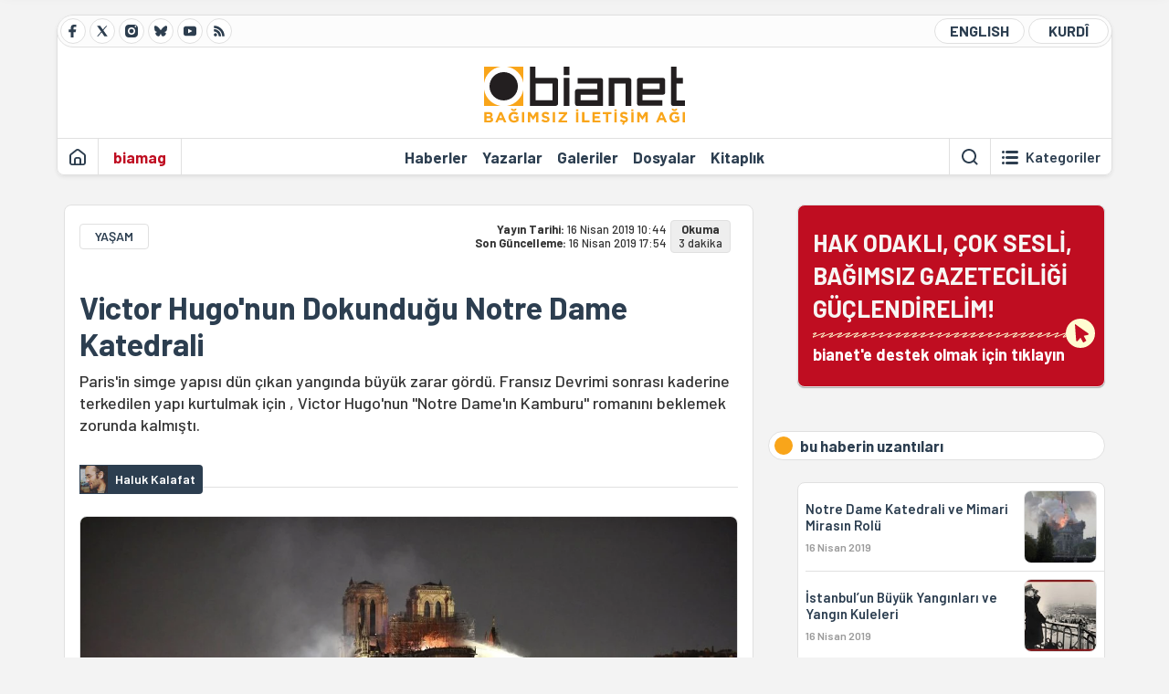

--- FILE ---
content_type: text/html; charset=utf-8
request_url: https://bianet.org/haber/victor-hugo-nun-dokundugu-notre-dame-katedrali-207512
body_size: 14703
content:
<!DOCTYPE html><html lang=tr xml:lang=tr><head><script>window.dataLayer=window.dataLayer||[];window.dataLayer.push({'section':'Bianet'});</script><script>(function(w,d,s,l,i){w[l]=w[l]||[];w[l].push({'gtm.start':new Date().getTime(),event:'gtm.js'});var f=d.getElementsByTagName(s)[0],j=d.createElement(s),dl=l!='dataLayer'?'&l='+l:'';j.async=true;j.src='https://www.googletagmanager.com/gtm.js?id='+i+dl;f.parentNode.insertBefore(j,f);})(window,document,'script','dataLayer','GTM-T33QTD7');</script><meta charset=utf-8><meta name=viewport content="width=device-width, initial-scale=1, shrink-to-fit=no"><meta http-equiv=Content-Language content=tr><meta http-equiv=Cache-Control content="no-cache, no-store, must-revalidate"><meta http-equiv=Pragma content=no-cache><meta http-equiv=Expires content=0><link rel="shortcut icon" type=image/x-icon href=/favicon.ico><title>Victor Hugo'nun Dokunduğu Notre Dame Katedrali</title><meta itemprop=description name=description property=og:description content="Paris'in simge yapısı dün çıkan yangında büyük zarar gördü. Fransız Devrimi sonrası kaderine terkedilen yapı kurtulmak için , Victor Hugo'nun &#34;Notre Dame'ın Kamburu&#34; romanını beklemek zorunda kalmıştı."><meta itemprop=datePublished content=2019-04-16T10:44:00+03:00><meta name=dateModified content=2019-04-16T17:54:14+03:00><meta itemprop=datePublished property=article:published content=2019-04-16T10:44:00+03:00><meta itemprop=keywords name=keywords content="yangın,paris,Parîs,Notre Damme Katedrali"><meta itemprop=identifier name=contentid content=207512><meta property=og:title content="Victor Hugo'nun Dokunduğu Notre Dame Katedrali"><meta property=og:url itemprop=url content=https://bianet.org/haber/victor-hugo-nun-dokundugu-notre-dame-katedrali-207512><meta name=twitter:url content=https://bianet.org/haber/victor-hugo-nun-dokundugu-notre-dame-katedrali-207512><meta name=twitter:title content="Victor Hugo'nun Dokunduğu Notre Dame Katedrali"><meta name=twitter:description content="Paris'in simge yapısı dün çıkan yangında büyük zarar gördü. Fransız Devrimi sonrası kaderine terkedilen yapı kurtulmak için , Victor Hugo'nun &#34;Notre Dame'ın Kamburu&#34; romanını beklemek zorunda kalmıştı."><meta name=pdate content=20190416><meta name=utime content=20190416175414><meta name=ptime content=20190416104400><meta property=og:image content=https://static.bianet.org/system/uploads/1/articles/spot_image/000/207/512/original/notre_damme.jpg><meta name=twitter:image content=https://static.bianet.org/system/uploads/1/articles/spot_image/000/207/512/original/notre_damme.jpg><meta itemprop=genre content=News><meta itemprop=inLanguage content=tr><meta itemprop=ogType property=og:type content=article><meta property=og:type content=article><meta name=msapplication-starturl content=https://bianet.org><meta name=twitter:card content=summary_large_image><meta name=twitter:widgets:new-embed-design content=on><meta name=twitter:widgets:csp content=on><link rel=canonical href=https://bianet.org/haber/victor-hugo-nun-dokundugu-notre-dame-katedrali-207512><link rel=preconnect href=https://fonts.googleapis.com><link rel=preconnect href=https://fonts.gstatic.com crossorigin><link href="https://fonts.googleapis.com/css2?family=Barlow:ital,wght@0,400;0,500;0,600;0,700;1,400;1,500;1,600;1,700&amp;display=swap" rel=stylesheet><link rel=stylesheet href="/assets/css/main.css?v=rF0UcM0bW-J5Dpal-TQ0PkMc4VpxKuBonXeKKLg_blk" media=screen><link rel=stylesheet href=/assets/js/vendor/lightGallery/css/lightgallery-bundle.min.css media=none onload="if(media!='screen')media='screen'"><link rel=stylesheet href=/assets/js/vendor/select2/css/select2.min.css media=none onload="if(media!='screen')media='screen'"><link rel=stylesheet href="/assets/js/vendor/select2/css/select2-biatheme.css?v=EBJ32YPL0nz7-elwZf4CNSp3AmoIC2mpCJ3w4mteMWI" media=none onload="if(media!='screen')media='screen'"><script async src=https://securepubads.g.doubleclick.net/tag/js/gpt.js crossorigin=anonymous></script><script>window.googletag=window.googletag||{cmd:[]};googletag.cmd.push(function(){googletag.defineSlot('/23095218034/masthead_mobil',[300,100],'div-gpt-ad-1765913091729-0').addService(googletag.pubads());googletag.defineSlot('/23095218034/habarsonu_mobil',[[300,250],[336,280]],'div-gpt-ad-1765913132123-0').addService(googletag.pubads());googletag.defineSlot('/23095218034/habarsonu_desktop',[[960,90],[970,66],'fluid',[950,90],[980,90],[970,250],[970,90],[980,120]],'div-gpt-ad-1765913171830-0').addService(googletag.pubads());googletag.defineSlot('/23095218034/sidebar2',[[336,280],[300,250]],'div-gpt-ad-1765913200437-0').addService(googletag.pubads());googletag.defineSlot('/23095218034/sidebar-2',[[336,280],[300,250]],'div-gpt-ad-1765913228340-0').addService(googletag.pubads());googletag.defineSlot('/23095218034/sayfa_alti',[[300,250],[300,31],[300,75],[336,280],[300,50],[300,100],[320,100],[320,50]],'div-gpt-ad-1765913306932-0').addService(googletag.pubads());googletag.defineSlot('/23095218034/1',[[750,200],[728,90],[960,90],[750,100],[970,90],[970,250],[970,66],[750,300],[950,90]],'div-gpt-ad-1765913343676-0').addService(googletag.pubads());googletag.pubads().enableSingleRequest();googletag.pubads().collapseEmptyDivs();googletag.enableServices();});</script><ins data-publisher=adm-pub-6296092264 data-ad-network=667c219d865235b64ada3ccb data-ad-size="[[320, 100]], [[970, 90]]" class=adm-ads-area></ins><script src=https://static.cdn.admatic.com.tr/showad/showad.min.js></script><script>window.yaContextCb=window.yaContextCb||[]</script><script src=https://yandex.ru/ads/system/context.js async></script><script>history.scrollRestoration="manual";var adsStatus=true;</script><script type=application/javascript src=https://news.google.com/swg/js/v1/swg-basic.js></script><script>(self.SWG_BASIC=self.SWG_BASIC||[]).push(basicSubscriptions=>{basicSubscriptions.setOnEntitlementsResponse(entitlementsPromise=>{entitlementsPromise.then(entitlements=>{if(entitlements.enablesThisWithCacheableEntitlements()){adsStatus=false;window.addEventListener('load',function(){var ads=document.querySelectorAll('ins');ads.forEach(function(ad){ad.remove();});});basicSubscriptions.dismissSwgUI();}});});basicSubscriptions.init({type:"NewsArticle",isPartOfType:["Product"],isPartOfProductId:"CAowxYmcCw:openaccess",clientOptions:{theme:"light",lang:"tr"},});});</script><body><noscript><iframe src="https://www.googletagmanager.com/ns.html?id=GTM-T33QTD7" height=0 width=0 style=display:none;visibility:hidden></iframe></noscript><header class=header--desktop><div class='container header-wrapper shadow-sm'><div class='top-bar row'><div class='social col-4'><a href=https://www.facebook.com/bagimsiziletisimagi class='btn btn--social btn--circle btn--social--facebook' target=_blank><img src=https://static.bianet.org/icons/icon-facebook.svg alt="Facebook'ta Bianet"></a> <a href=https://twitter.com/bianet_org class='btn btn--social btn--circle btn--social--twitter' target=_blank><img src=https://static.bianet.org/icons/icon-twitter.svg alt="Twitter'da Bianet"></a> <a href=https://www.instagram.com/bianetorg class='btn btn--social btn--circle btn--social--instagram' target=_blank><img src=https://static.bianet.org/icons/icon-instagram.svg alt="Instagram'da Bianet"></a> <a href=https://bsky.app/profile/bianet.org class='btn btn--social btn--circle btn--social--bluesky' target=_blank><img src=https://static.bianet.org/icons/icon-bluesky.svg alt="Bluesky'da Bianet"></a> <a href=https://www.youtube.com/user/bianetorg class='btn btn--social btn--circle btn--social--youtube' target=_blank><img src=https://static.bianet.org/icons/icon-youtube.svg alt="Youtube'da Bianet"></a> <a href=/rss/bianet class='btn btn--social btn--circle btn--social--rss' target=_blank><img src=https://static.bianet.org/icons/icon-rss.svg alt="Bianet RSS"></a></div><div class='empty col-4'></div><div class='language col-4'><a href=/english class='btn btn--language btn--round-full btn--language--english'>ENGLISH</a> <a href=/kurdi class='btn btn--language btn--round-full btn--language--kurdi'>KURDÎ</a></div></div><div class=mid-bar><div class=row><div class=col-auto><div class=empty></div></div><div class=col><a href='/' class=logo><img src=https://static.bianet.org/logos/bianet-logo.svg alt='bianet-Bağımsız İletişim Ağı'></a></div><div class=col-auto><div class=empty></div></div></div></div><div class=bottom-bar><div class=row><div class=col-2><div class=left-part><a href='/' class='btn btn--icon'><img src=https://static.bianet.org/icons/icon-home.svg alt='Ana Sayfa'></a><div class='vline ms-1'></div><a href=/biamag class='btn btn--text highlight-2'><span>biamag</span></a><div class=vline></div></div></div><div class=col-8><div class=center-part><a href=/haberler class='btn btn--text'><span>Haberler</span><span class=indicator></span></a> <a href=/yazarlar class='btn btn--text'><span>Yazarlar</span><span class=indicator></span></a> <a href=/galeriler class='btn btn--text'><span>Galeriler</span><span class=indicator></span></a> <a href=/dosyalar class='btn btn--text'><span>Dosyalar</span><span class=indicator></span></a> <a href=/bia-kitapligi class='btn btn--text'><span>Kitapl&#x131;k</span><span class=indicator></span></a><div id=DivHeader1></div></div></div><div class=col-2><div class=right-part><div class=vline></div><a href=/arama class='btn btn--icon'><img src=https://static.bianet.org/icons/icon-search.svg alt=Ara></a><div class='vline me-1'></div><a class='btn btn--icon-text btn--toggle-categories'><img class=off src=https://static.bianet.org/icons/icon-categories.svg alt='Kategorileri Göster'><img class=on src=https://static.bianet.org/icons/icon-close.svg alt='Kategorileri Gizle'><span tabindex=0>Kategoriler</span></a></div></div></div></div></div><div class='container category-wrapper'><div class=row><div class=col-12><div class='center-part shadow-sm' id=DivHeader2></div></div></div></div></header><header class=header--desktop-sticky><div class='container-fluid header-wrapper shadow'><div class='top-bar row'><div class='social col-4'><a href=https://www.facebook.com/bagimsiziletisimagi class='btn btn--social btn--circle btn--social--facebook' target=_blank><img src=https://static.bianet.org/icons/icon-facebook.svg alt="Facebook' ta Bianet"></a> <a href=https://twitter.com/bianet_org class='btn btn--social btn--circle btn--social--twitter' target=_blank><img src=https://static.bianet.org/icons/icon-twitter.svg alt="Twitter' da Bianet"></a> <a href=https://www.instagram.com/bianetorg class='btn btn--social btn--circle btn--social--instagram' target=_blank><img src=https://static.bianet.org/icons/icon-instagram.svg alt="Instagram' da Bianet"></a> <a href=https://www.youtube.com/user/bianetorg class='btn btn--social btn--circle btn--social--youtube' target=_blank><img src=https://static.bianet.org/icons/icon-youtube.svg alt="Youtube' da Bianet"></a> <a href=/rss/bianet class='btn btn--social btn--circle btn--social--rss' target=_blank><img src=https://static.bianet.org/icons/icon-rss.svg alt="Bianet RSS"></a></div><div class='logo col-4'><a href="/"><img src=https://static.bianet.org/logos/bianet-logo-md.svg alt="bianet-Bağımsız İletişim Ağı"></a></div><div class='language col-4'><a href=/english class='btn btn--language btn--round-full btn--language--english'>ENGLISH</a> <a href=/kurdi class='btn btn--language btn--round-full btn--language--kurdi'>KURDÎ</a></div></div></div></header><header class=header--mobile><div class='container-fluid header-wrapper shadow'><div class=row><div class='left-part col-2'><a href=/arama class='btn btn--icon search'><img src=https://static.bianet.org/icons/icon-search-mobile.svg alt=Ara></a> <a href='/' class='btn btn--icon home'><img src=https://static.bianet.org/icons/icon-home-mobile.svg alt='Ana Sayfa'></a></div><div class='center-part col-8'><a href="/"><img src=https://static.bianet.org/logos/bianet-logo-sm.svg alt="bianet-Bağımsız İletişim Ağı"></a></div><div class='right-part col-2'><a class='btn btn--icon sidebar-switch'><img class=open src=https://static.bianet.org/icons/icon-menu-mobile.svg alt='Menü Göster'><img class=close src=https://static.bianet.org/icons/icon-close-mobile.svg alt='Menü Gizle'></a></div></div></div><div id=mobile-menu class=sidenav><div class=sidenav__content><div class=container-md><div class='row user d-none'></div><div class='row links'><div class=col><div class=wrapper-1><a href="/" class='btn btn--text'><span>bianet</span></a> <a href=/biamag class='btn btn--text'><span>biamag</span></a> <a href=/english class='btn btn--text'><span>english</span></a> <a href=/kurdi class='btn btn--text'><span>kurdî</span></a></div><div id=DivHeader3></div><div class=title>B&#xD6;L&#xDC;MLER</div><div class=wrapper-2><a href=/haberler class='btn btn--text'><span>Haberler</span></a> <a href=/yazarlar class='btn btn--text'><span>Yazarlar</span></a> <a href=/dosyalar class='btn btn--text'><span>&#xD6;zel Dosyalar</span></a> <a href=/projeler class='btn btn--text'><span>Projeler</span></a> <a href=/bia-kitapligi class='btn btn--text'><span>Kitapl&#x131;k</span></a> <a href=/galeriler class='btn btn--text'><span>Galeriler</span></a> <a href=/arama class='btn btn--text'><span>Sitede Ara</span></a></div><div class=title>KATEGOR&#x130;LER</div><div class=wrapper-3><div id=DivHeader4></div></div><div class=title>SOSYAL MEDYA</div><div class=wrapper-5><a href=https://www.facebook.com/bagimsiziletisimagi class='btn btn--text' target=_blank><span>Facebook</span></a> <a href=https://twitter.com/bianet_org class='btn btn--text' target=_blank><span>Twitter</span></a> <a href=https://www.youtube.com/user/bianetorg class='btn btn--text' target=_blank><span>Youtube</span></a> <a href=https://www.instagram.com/bianetorg class='btn btn--text' target=_blank><span>Instagram</span></a> <a href=/rss/bianet class='btn btn--text' target=_blank><span>RSS</span></a> <a href=https://eepurl.com/bEeFmn class='btn btn--text' target=_blank><span>E-b&#xFC;lten</span></a></div><div class=title>KURUMSAL</div><div class=wrapper-4><a href=/hakkimizda class='btn btn--text'><span>Hakk&#x131;m&#x131;zda</span></a> <a href=/hakkimizda#iletisim class='btn btn--text'><span>&#x130;leti&#x15F;im</span></a> <a href=/page/kvkk-politikasi-285337 class='btn btn--text'><span>KVKK Politikas&#x131;</span></a> <a href=/page/gizlilik-sozlesmesi-285338 class='btn btn--text'><span>Gizlilik S&#xF6;zle&#x15F;mesi</span></a></div></div></div></div></div><div class=sidenav__footer><div class=logo><img src=https://static.bianet.org/logos/bianet-logo.svg alt="Bianet - Bağımsız İletişim Ağı"></div></div></div></header><scripts></scripts><style>.fig-modal .modal-dialog{position:relative;display:table;overflow-y:auto;overflow-x:auto;width:auto}</style><main class='page-news-single balanced'><div class=container-fluid><div class=container><div class=row><div class=col-12><div class=ads--before-content><div id=DivAds-ContentHeader-6311333></div><scripts></scripts></div></div></div></div></div><div class="container-md scroll-step" data-url=/haber/victor-hugo-nun-dokundugu-notre-dame-katedrali-207512 data-title="Victor Hugo'nun Dokunduğu Notre Dame Katedrali"><div class=row><div class="col-12 col-lg-8"><div class=column-1><section class="news-single content-part" data-url=/haber/victor-hugo-nun-dokundugu-notre-dame-katedrali-207512 data-title="Victor Hugo'nun Dokunduğu Notre Dame Katedrali"><div class=top-part><div class=meta-wrapper><div class=category-wrapper><a class=btn-category href=/kategori/yasam-14 target=_blank>YA&#x15E;AM</a></div><div class=date-wrapper><div class=publish-date><span class=label-mobile>YT: </span> <span class=label-desktop>Yay&#x131;n Tarihi: </span> <span class=value-mobile>16.04.2019 10:44</span> <span class=value-desktop>16 Nisan 2019 10:44</span></div><div class=update-date><span class=separator>&nbsp;~&nbsp;</span> <span class=label-mobile>SG: </span> <span class=label-desktop>Son G&#xFC;ncelleme: </span> <span class=value-mobile>16.04.2019 17:54</span> <span class=value-desktop>16 Nisan 2019 17:54</span></div></div><div class=read-time><span class=label-mobile>Okuma</span> <span class=label-desktop>Okuma:&nbsp;</span> <span class=value>3 dakika</span></div></div><div class=txt-wrapper><h1 class=headline tabindex=0>Victor Hugo&#x27;nun Dokundu&#x11F;u Notre Dame Katedrali</h1><div class=desc tabindex=0>Paris'in simge yapısı dün çıkan yangında büyük zarar gördü. Fransız Devrimi sonrası kaderine terkedilen yapı kurtulmak için , Victor Hugo'nun "Notre Dame'ın Kamburu" romanını beklemek zorunda kalmıştı.</div></div><div class="hline--1x d-lg-none"></div><div class=info-wrapper--mobile><div class=left-part><div class=authors-wrapper><a href=/yazar/haluk-kalafat-4336 class="ccard ccard--author ccard--author-chip"><div class=txt-wrapper><h2 class=name>Haluk Kalafat</h2></div></a></div></div></div><div class="info-wrapper d-none d-lg-flex"><div class=left-part><div class=authors-wrapper><a href=/yazar/haluk-kalafat-4336 class="ccard ccard--author ccard--author-chip"><div class=img-wrapper><img src=https://static.bianet.org/system/uploads/1/authors/000/004/336/original/Clipboard01.jpg class=card-img-left alt="Haluk Kalafat" loading=lazy></div><div class=txt-wrapper><h2 class=name>Haluk Kalafat</h2></div></a></div></div><div class=hline--1x></div></div><div class=figure-wrapper tabindex=0><figure><div class=figure-img-wrapper><img src=https://static.bianet.org/system/uploads/1/articles/spot_image/000/207/512/original/notre_damme.jpg alt="Victor Hugo'nun Dokunduğu Notre Dame Katedrali" loading=lazy></div></figure></div></div><div class=bottom-part><div class="actions-wrapper sticky-0"><div class="inner-wrapper sticky"><a target=_blank href="https://www.facebook.com/sharer.php?u=https://bianet.org/haber/victor-hugo-nun-dokundugu-notre-dame-katedrali-207512" class="btn btn--icon-large btn-facebook"><img src=https://static.bianet.org/icons/icon-large-facebook.svg alt=""></a> <a target=_blank href='https://twitter.com/intent/tweet?url=https://bianet.org/haber/victor-hugo-nun-dokundugu-notre-dame-katedrali-207512&amp;text=Victor Hugo&#39;nun Dokunduğu Notre Dame Katedrali' class="btn btn--icon-large btn-twitter"><img src=https://static.bianet.org/icons/icon-large-twitter.svg alt=""></a> <a target=_blank href="https://wa.me/?text=https://bianet.org/haber/victor-hugo-nun-dokundugu-notre-dame-katedrali-207512" class="btn btn--icon-large btn-whatsapp"><img src=https://static.bianet.org/icons/icon-large-whatsapp.svg alt=""></a> <a target=_blank href="https://bsky.app/intent/compose?text=https://bianet.org/haber/victor-hugo-nun-dokundugu-notre-dame-katedrali-207512" class="btn btn--icon-large btn-bluesky"><img src=https://static.bianet.org/icons/icon-large-bluesky.svg alt=""></a> <a href=javascript:void(0) onclick="copyText('https://bianet.org/haber/victor-hugo-nun-dokundugu-notre-dame-katedrali-207512')" class="btn btn--icon-large btn-copy"><img src=https://static.bianet.org/icons/icon-large-copylink.svg alt=""></a> <a target=_blank href="/cdn-cgi/l/email-protection#[base64]" class="btn btn--icon-large btn-email"><img src=https://static.bianet.org/icons/icon-large-email.svg alt=""></a> <a href=/print/haber/victor-hugo-nun-dokundugu-notre-dame-katedrali-207512 class="btn btn--icon-large btn-print" target=_blank><img src=https://static.bianet.org/icons/icon-large-print.svg alt=""></a></div></div><div class=content-wrapper><div class=content id=gallery-207512 tabindex=0><p style=text-align:right><em>Haberin <a href=http://bianet.org/kurdi/jiyan/207521-katedrala-notre-dameye-sewitiye rel=nofollow>Kürtçesi </a>için tıklayın </em><p>Notre Dame Katedrali Fransa’nın başkenti <a href=/etiket/paris-2726>Paris</a>’in “kalbi” olarak tanımlanıyor.<p>Bulunduğu alan katedral inşa edilmeden önce de dini bir bölge. Milattan sonra 4. yüzyılda yapıldığı tahmin edilen Roma dönemi bir şapel bulunuyormuş.<p>Paris'in tüm önemli yapılarının Seine Nehri'nin kıyısındaki bu şapelin yıkım emri, "Avrupa'nın krallarının bölge kilisesi" ilan edildiği 1160 yılında Piskopos Maurice de Sully tarafından verilmiş. Sully’e göre şapelin yeni unvanını taşıyacak azamete ve mağrurluğa sahip değildi. Rivayete göre katedralin dış görünümünü Piskopos Sully çizmiş. Zaten ilk mimarının kim olduğu da bilinmiyor.<p>Yapımına Kral VII. Louis döneminde 1163 yılında başlamış. Papa III. Alexander tarafından desteklenen inşaatı 182 yıl sürmüş.<p>1345’te tamamlandığında Gotik mimarinin en güzel örneklerinden biri ortaya çıkmış.<p>Sully tüm hayatını ve varlığını kilisenin yapına adadı. Yıllar içinde birçok mimar inşaatı sürdürdü. Yapının Gotik görünümünün özgünlüğü ve birbirinden farklı özellikleri yıllar içinde değişen mimarların dokunuşlarıyla ilgili.<h2>XIV. Louis</h2><p>Notre Dame 16 Nisan 2019 yangını öncesi iki büyük yıkım geçirdi. İlki 17. Yüzyılda XIV. Louis döneminde yaşandı. Fransa’nın tahtta en uzun kalan, en saldırgan ve yayılmacı kralı olarak bilinen XIV. Louis, aynı zamanda çok dindardı. Notre Dame’ın açık alanını genişletmek için ana kapısındaki sütunu yıktırdı, orijinal vitray pencereleri düz camla değiştirtti.<h2>Fransız Devrimi</h2><p>İkinci büyük yıkımı 1789 Fransız devrimi sırasında gördü. Devrimciler Notre Dame’daki kralların heykellerini parçaladı; Bakire Meryem heykeli haricindeki tüm heykeller zarar gördü. 13. yüzyılda dikilen kilisenin orijinal kulesi de Fransız devrimcileri tarafından yıkılmıştı.<h2>Napoleon Bonaparte</h2><p>Fransız Devrimi sırasında Fransa, Katolik kilisenin etkisi dışına çıktı. 1801’de Concordat adlı bir anlaşma ile Notre Dame, Katolik Kilisesi’ne geri verildi. Devrim sonrası kendini imparator ilan eden Napoleon Bonaparte, zarar görmüş katedrali 1804 yılında taç giyme yeri olarak seçti. Ancak Bonaparte yönetimi için Notre Dame’ın çok bir önemi yoktu, zaten törende katedralin Gotik özelliklerini gizleyip, Antik Yunan tapınağı görünümü veren beyaz kumaşlarla kamufle edilmişti.<h2>Victor Hugo'nun dokunuşu</h2><p><img src=https://static.bianet.org/system/uploads/1/images/000/095/512/original/notre_damme_102.jpg imgid=95512 origheight=317 origwidth=475 width=475 height=317><p>Bina kaderine terkedildi. Ta ki Victor Hugo “Notre Damme’ın Kamburu”nu yazana kadar.<p>Hugo Paris’in kalbi olduğunu düşündüğü çökmekte olan katedrali gezerken duvarına Grek harfleriyle yazılmış “kader” sözcüğünü görür. Bu sözcüğün etkisiyle yazar romanını. Bir ayağı diğerinden kısa, sağır, tek gözlü, kambur zangocu Quasimodo, Notre Dame’ın o günlerdeki halinin eğretilemesidir.<h2>20 yıl süren restorasyon</h2><p>Bu roman katedralin kurtuluşu olur. Roman öncesinde yıkılması gündemde olan Notre Dame’a  Paris halkı sahip çıkar ve Paris tüm gücünü kullanarak restorasyon çalışmalarına başlar. Kurtarma projesinin öncülüğünü mimar Eugène-Emmanuel Viollet-le-Duc yapar. Katedralin restorasyon çalışması 1843’te başlar. 20 yıl sürer. Yıkılan kulenin yerine yenisi dikilir, ki dünkü yangında yıkılan o kuleydi.<h2>Notre Dame'ın eserleri</h2><p>Tabii 15 Nisan 2019 günü yerel saatle 18.50'de başlayıp 8,5 saat süren <a href=/etiket/yangin-2117>yangın</a> sadece binaya zarar vermedi. Katedral içinde dini ve sanatsal değeri olan bir çok eser bulunuyor. El yazmaları, sekiz bin borusu olan ünlü orgunun yanı sıra müzik enstrümanları Dikenli Taç ve İsa Peygamber'in gerildiği çarmıhtan bir parça da bulunuyor. Dikenli Taç katedralin belki de en önemli parçası. İsa Peygamber'in çarmıha gerilmeden önce İsa Peygamber'in başına takılan taç, XIV. Louis zamanında Kudüs'ten getirildi. Paris Belediye Başkanı Anne Hidalgo, tacın yangından kurtarıldığını açıkladı. Yapının en bilinen parçalarından biri olan kuzey cephesindeki vitray Gül Penceresi de zarar görmeyen kısımlardan. Batı ve güney cephesindeki diğer iki Gül Penceresi ise büyük ihtimalle zarar gördü.<h2>150 yıl sonra</h2><p><img src=https://static.bianet.org/system/uploads/1/images/000/095/511/original/notre_damme_1000.jpg imgid=95511 origheight=659 origwidth=1000 width=475 height=313><p>Bu son büyük restorasyon çalışmasının ardından 150 yıl geçti. Bu yıllar boyunca çeşitli küçük iyileştirmelerle bugüne geldi. Yeniden büyük bir bakım yapma zamanı gelmişti. Fransa hükümeti yangının çıkmasına neden olduğu düşünülen restorasyon çalışmasının 185 milyon dolar tutacağı öngörülüyordu. Yangın sırasındaki Paris halkının üzüntüsü ve uluslararası taziye mesajları Notre Dame’ın bir kez daha Victor Hugo dokunuşunu beklemeyeceğini var sayabiliriz. (HK)<p>* Kaynaklar: Erman Ertuğrul (<a href="http://arkeofili.com/notre-dame-katedrali-devrim-napoleon-ve-yangin/" target=_blank rel=nofollow>arkeofili.com</a>), bbc.com.<p>Fotoğraflar: Mustafa Dilekli - Paris/AA</div><div class=tags-wrapper><div class="chip chip--location"><div class=label>Haber Yeri</div><div class=location>B&#x130;A Haber Merkezi</div></div><a href=/etiket/yangin-2117 class="btn btn--tag">yang&#x131;n</a> <a href=/etiket/paris-2726 class="btn btn--tag">paris</a> <a href=/etiket/paris-55394 class="btn btn--tag">Par&#xEE;s</a> <a href=/etiket/notre-damme-katedrali-64630 class="btn btn--tag">Notre Damme Katedrali</a></div></div></div><div class=extra-part><div class=authors-wrapper><div class="ccard ccard--author ccard--author-xlarge"><div class=top-wrapper><a href=/yazar/haluk-kalafat-4336 class=img-wrapper> <img src=https://static.bianet.org/system/uploads/1/authors/000/004/336/original/Clipboard01.jpg alt="Haluk Kalafat" loading=lazy> </a><div class=info-wrapper><a href=/yazar/haluk-kalafat-4336 class=name>Haluk Kalafat</a><div class=contact-wrapper><a href="/cdn-cgi/l/email-protection#acc4cdc0d9c7eccec5cdc2c9d882c3decb" target=_blank class=btn-email><img src=https://static.bianet.org/icons/icon-email.svg alt=""><span><span class="__cf_email__" data-cfemail="85ede4e9f0eec5e7ece4ebe0f1abeaf7e2">[email&#160;protected]</span></span></a> <a href=/yazar/haluk-kalafat-4336 class=btn-profile><img src=https://static.bianet.org/icons/icon-profile.svg alt=""><span>t&#xFC;m yaz&#x131;lar&#x131;</span></a></div></div></div><div class=bottom-wrapper><div class=txt-wrapper><div class=short>Gazeteci. &Uuml;niversite yıllarında Abra ve Patika adlı dergilerin yayınlanma s&uuml;re&ccedil;lerinde yer aldı. Bir s&uuml;re Sol Yayınları'nda edit&ouml;rl&uuml;k yaptı. Gazeteciliğe GazetePazar'da başladı; ardından H&uuml;rriyet gazetesinde &ccedil;alıştı....</div><div class=long><p>Gazeteci. &Uuml;niversite yıllarında Abra ve Patika adlı dergilerin yayınlanma s&uuml;re&ccedil;lerinde yer aldı. Bir s&uuml;re Sol Yayınları'nda edit&ouml;rl&uuml;k yaptı. Gazeteciliğe GazetePazar'da başladı; ardından H&uuml;rriyet gazetesinde &ccedil;alıştı. Daha sonra Habert&uuml;rk - Yarın gazetesi, Picus Edebiyat Dergisi'nde, Sabah ve Habert&uuml;rk dergi gruplarında &ccedil;alıştı.&nbsp;ODT&Uuml;, Siyaset Bilimi mezunu. 2011 - 2019 yılları arasında bianet haber sitesinde eş yayın y&ouml;netmeni olarak &ccedil;alıştı</div></div></div><div class=btn-expand><img src=https://static.bianet.org/icons/icon-expand.svg alt='Devamını Göster'></div></div></div></div><section class="mt-4 d-lg-none connected-mobile"><div class=section__title>bu haberin uzant&#x131;lar&#x131;</div><div class=section__content><div class="box box--related-mobile"><div class=news-wrapper><a href=/yazi/notre-dame-katedrali-ve-mimari-mirasin-rolu-207542 class="ccard ccard--news ccard--news-small"><div class=txt-wrapper><h6 class=surheadline>N&#x130;LAY &#xD6;ZL&#xDC; YAZDI</h6><h5 class=headline>Notre Dame Katedrali ve Mimari Miras&#x131;n Rol&#xFC;</h5><div class=date>16 Nisan 2019</div></div><div class=img-wrapper><img src=https://static.bianet.org/system/uploads/1/articles/main_image/000/207/542/original/as.jpg alt=/yazi/notre-dame-katedrali-ve-mimari-mirasin-rolu-207542 loading=lazy></div></a><div class=hline--1x></div><a href=/haber/istanbul-un-buyuk-yanginlari-ve-yangin-kuleleri-207530 class="ccard ccard--news ccard--news-small"><div class=txt-wrapper><h5 class=headline>&#x130;stanbul&#x2019;un B&#xFC;y&#xFC;k Yang&#x131;nlar&#x131; ve Yang&#x131;n Kuleleri</h5><div class=date>16 Nisan 2019</div></div><div class=img-wrapper><img src=https://static.bianet.org/system/uploads/1/articles/main_image/000/207/530/original/yangin_kulesi_kapak_sonana.jpg alt=/haber/istanbul-un-buyuk-yanginlari-ve-yangin-kuleleri-207530 loading=lazy></div></a><div class=hline--1x></div><a href=/haber/notre-dame-katedrali-nde-yangin-8-5-saat-surdu-207508 class="ccard ccard--news ccard--news-small"><div class=txt-wrapper><h5 class=headline>Notre Dame Katedrali&#x27;nde Yang&#x131;n 8,5 Saat S&#xFC;rd&#xFC;</h5><div class=date>16 Nisan 2019</div></div><div class=img-wrapper><img src=https://static.bianet.org/system/uploads/1/articles/main_image/000/207/508/original/as.jpg alt=/haber/notre-dame-katedrali-nde-yangin-8-5-saat-surdu-207508 loading=lazy></div></a></div></div></div></section><section class="mt-4 d-lg-none connected-mobile"><div class=section__title>ilgili haberler</div><div class=section__content><div class="box box--related-mobile"><div class=news-wrapper><a href=/haber/notre-dame-katedrali-nin-onariminda-is-guvenligi-krizi-211923 class="ccard ccard--news ccard--news-small"><div class=txt-wrapper><h5 class=headline>Notre Dame Katedrali&#x2019;nin Onar&#x131;m&#x131;nda &#x130;&#x15F; G&#xFC;venli&#x11F;i Krizi</h5><div class=date>20 A&#x11F;ustos 2019</div></div><div class=img-wrapper><img src=https://static.bianet.org/system/uploads/1/articles/main_image/000/211/923/original/küçük_foto.jpg alt=/haber/notre-dame-katedrali-nin-onariminda-is-guvenligi-krizi-211923 loading=lazy></div></a><div class=hline--1x></div><a href=/yazi/notre-dame-de-paris-icin-yas-tutmak-207706 class="ccard ccard--news ccard--news-small"><div class=txt-wrapper><h6 class=surheadline>HUKUK G&#xDC;NDEM&#x130; / F&#x130;KRET &#x130;LK&#x130;Z&#x27;DEN</h6><h5 class=headline>Notre Dame de Paris &#x130;&#xE7;in Yas Tutmak</h5><div class=date>22 Nisan 2019</div></div><div class=img-wrapper><img src=https://static.bianet.org/system/uploads/1/articles/main_image/000/207/706/original/notre-dame-katedrali-yaniyor_132.jpg alt=/yazi/notre-dame-de-paris-icin-yas-tutmak-207706 loading=lazy></div></a><div class=hline--1x></div><a href=/haber/notre-dame-yangini-tarihi-binalar-restorasyon-sirasinda-tehlikeye-acik-oluyor-207548 class="ccard ccard--news ccard--news-small"><div class=txt-wrapper><h6 class=surheadline>K&#xDC;LT&#xDC;REL M&#x130;RASI KORUMA DERNE&#x11E;&#x130;&#x27;NDEN BANU PEKOL</h6><h5 class=headline>Notre Dame Yang&#x131;n&#x131;: &quot;Tarihi Binalar Restorasyon S&#x131;ras&#x131;nda Tehlikeye A&#xE7;&#x131;k Oluyor&quot;</h5><div class=date>16 Nisan 2019</div></div><div class=img-wrapper><img src=https://static.bianet.org/system/uploads/1/articles/main_image/000/207/548/original/notre_damme_1111_132.jpg alt=/haber/notre-dame-yangini-tarihi-binalar-restorasyon-sirasinda-tehlikeye-acik-oluyor-207548 loading=lazy></div></a><div class=hline--1x></div><a href=/yazi/notre-dame-katedrali-ve-mimari-mirasin-rolu-207542 class="ccard ccard--news ccard--news-small"><div class=txt-wrapper><h6 class=surheadline>N&#x130;LAY &#xD6;ZL&#xDC; YAZDI</h6><h5 class=headline>Notre Dame Katedrali ve Mimari Miras&#x131;n Rol&#xFC;</h5><div class=date>16 Nisan 2019</div></div><div class=img-wrapper><img src=https://static.bianet.org/system/uploads/1/articles/main_image/000/207/542/original/as.jpg alt=/yazi/notre-dame-katedrali-ve-mimari-mirasin-rolu-207542 loading=lazy></div></a></div></div></div></section><div class=most-read-contents-mobile></div><scripts></scripts><section class=section--pushed><div class=section__content><div class="ccard ccard--support-v3"><div class=txt-wrapper><div class=title>Hak odaklı, çok sesli, bağımsız gazeteciliği güçlendirmek için bianet desteğinizi bekliyor.</div></div><a href=/bianete-destek-olun class=btn-support-v3 swg-standard-button=contribution role=button lang=tr><div class=swg-button-v3-icon-light></div>Google ile Katkıda Bulunun </a></div></div></section></section></div></div><div class="col-12 col-lg-4 d-none d-lg-block"><div class=column-2><section class=section--pushed><div class=section__content><a class="ccard ccard--support-v2" href=/bianete-destek-olun><div class=txt-wrapper><div class=title>HAK ODAKLI, ÇOK SESLİ,<br>BAĞIMSIZ GAZETECİLİĞİ GÜÇLENDİRELİM!</div><div class=desc>bianet'e destek olmak için tıklayın</div></div><div class=img-wrapper-alt><div class=circle></div><div class=arrow></div></div></a></div></section><section class=section--pushed><div class=section__title><div class=dot></div><div class=title tabindex=0>bu haberin uzant&#x131;lar&#x131;</div></div><div class=section__content><div class="box box--extensions"><div class=news-wrapper><a href=/yazi/notre-dame-katedrali-ve-mimari-mirasin-rolu-207542 class="ccard ccard--news ccard--news-small"><div class=txt-wrapper><h6 class=surheadline>N&#x130;LAY &#xD6;ZL&#xDC; YAZDI</h6><h5 class=headline>Notre Dame Katedrali ve Mimari Miras&#x131;n Rol&#xFC;</h5><div class=date>16 Nisan 2019</div></div><div class=img-wrapper><img src=https://static.bianet.org/system/uploads/1/articles/main_image/000/207/542/original/as.jpg alt=/yazi/notre-dame-katedrali-ve-mimari-mirasin-rolu-207542 loading=lazy></div></a><div class=hline--1x></div><a href=/haber/istanbul-un-buyuk-yanginlari-ve-yangin-kuleleri-207530 class="ccard ccard--news ccard--news-small"><div class=txt-wrapper><h5 class=headline>&#x130;stanbul&#x2019;un B&#xFC;y&#xFC;k Yang&#x131;nlar&#x131; ve Yang&#x131;n Kuleleri</h5><div class=date>16 Nisan 2019</div></div><div class=img-wrapper><img src=https://static.bianet.org/system/uploads/1/articles/main_image/000/207/530/original/yangin_kulesi_kapak_sonana.jpg alt=/haber/istanbul-un-buyuk-yanginlari-ve-yangin-kuleleri-207530 loading=lazy></div></a><div class=hline--1x></div><a href=/haber/notre-dame-katedrali-nde-yangin-8-5-saat-surdu-207508 class="ccard ccard--news ccard--news-small"><div class=txt-wrapper><h5 class=headline>Notre Dame Katedrali&#x27;nde Yang&#x131;n 8,5 Saat S&#xFC;rd&#xFC;</h5><div class=date>16 Nisan 2019</div></div><div class=img-wrapper><img src=https://static.bianet.org/system/uploads/1/articles/main_image/000/207/508/original/as.jpg alt=/haber/notre-dame-katedrali-nde-yangin-8-5-saat-surdu-207508 loading=lazy></div></a></div></div></div></section><section class=section--pushed><div class=section__title><div class=dot></div><div class=title tabindex=0>ilgili haberler</div></div><div class=section__content><div class="box box--related"><div class=news-wrapper><a href=/haber/notre-dame-katedrali-nin-onariminda-is-guvenligi-krizi-211923 class="ccard ccard--news ccard--news-small"><div class=txt-wrapper><h5 class=headline>Notre Dame Katedrali&#x2019;nin Onar&#x131;m&#x131;nda &#x130;&#x15F; G&#xFC;venli&#x11F;i Krizi</h5><div class=date>20 A&#x11F;ustos 2019</div></div><div class=img-wrapper><img src=https://static.bianet.org/system/uploads/1/articles/main_image/000/211/923/original/küçük_foto.jpg alt=/haber/notre-dame-katedrali-nin-onariminda-is-guvenligi-krizi-211923 loading=lazy></div></a><div class=hline--1x></div><a href=/yazi/notre-dame-de-paris-icin-yas-tutmak-207706 class="ccard ccard--news ccard--news-small"><div class=txt-wrapper><h6 class=surheadline>HUKUK G&#xDC;NDEM&#x130; / F&#x130;KRET &#x130;LK&#x130;Z&#x27;DEN</h6><h5 class=headline>Notre Dame de Paris &#x130;&#xE7;in Yas Tutmak</h5><div class=date>22 Nisan 2019</div></div><div class=img-wrapper><img src=https://static.bianet.org/system/uploads/1/articles/main_image/000/207/706/original/notre-dame-katedrali-yaniyor_132.jpg alt=/yazi/notre-dame-de-paris-icin-yas-tutmak-207706 loading=lazy></div></a><div class=hline--1x></div><a href=/haber/notre-dame-yangini-tarihi-binalar-restorasyon-sirasinda-tehlikeye-acik-oluyor-207548 class="ccard ccard--news ccard--news-small"><div class=txt-wrapper><h6 class=surheadline>K&#xDC;LT&#xDC;REL M&#x130;RASI KORUMA DERNE&#x11E;&#x130;&#x27;NDEN BANU PEKOL</h6><h5 class=headline>Notre Dame Yang&#x131;n&#x131;: &quot;Tarihi Binalar Restorasyon S&#x131;ras&#x131;nda Tehlikeye A&#xE7;&#x131;k Oluyor&quot;</h5><div class=date>16 Nisan 2019</div></div><div class=img-wrapper><img src=https://static.bianet.org/system/uploads/1/articles/main_image/000/207/548/original/notre_damme_1111_132.jpg alt=/haber/notre-dame-yangini-tarihi-binalar-restorasyon-sirasinda-tehlikeye-acik-oluyor-207548 loading=lazy></div></a><div class=hline--1x></div><a href=/yazi/notre-dame-katedrali-ve-mimari-mirasin-rolu-207542 class="ccard ccard--news ccard--news-small"><div class=txt-wrapper><h6 class=surheadline>N&#x130;LAY &#xD6;ZL&#xDC; YAZDI</h6><h5 class=headline>Notre Dame Katedrali ve Mimari Miras&#x131;n Rol&#xFC;</h5><div class=date>16 Nisan 2019</div></div><div class=img-wrapper><img src=https://static.bianet.org/system/uploads/1/articles/main_image/000/207/542/original/as.jpg alt=/yazi/notre-dame-katedrali-ve-mimari-mirasin-rolu-207542 loading=lazy></div></a></div></div></div></section><section class=section--pushed><div class=section__title><div class=dot></div><div class=title>di&#x11F;er yaz&#x131;lar&#x131;</div></div><div class=section__content><div class="box box--most-read"><div class=news-wrapper><a href=/haber/mahmut-cinar-la-ilk-albumu-bul-beni-uzerine-207683 class="ccard ccard--news ccard--news-small"><div class=txt-wrapper><h5 class=headline>Mahmut &#xC7;&#x131;nar&#x27;la &#x130;lk Alb&#xFC;m&#xFC; &quot;Bul Beni&quot; &#xDC;zerine</h5><div class=date>20 Nisan 2019</div></div><div class=img-wrapper><img src=https://static.bianet.org/system/uploads/1/articles/spot_image/000/207/683/original/Mahmut_Çınar_10200.jpg alt="Mahmut Çınar'la İlk Albümü &#34;Bul Beni&#34; Üzerine" loading=lazy></div></a><div class=hline--1x></div><a href=/haber/cumhur-ittifaki-nin-soylemleri-31-mart-i-referanduma-donusturdu-207636 class="ccard ccard--news ccard--news-small"><div class=txt-wrapper><h6 class=surheadline>DR. S&#x130;NEM ADAR YANITLADI</h6><h5 class=headline>&#x201C;Cumhur &#x130;ttifak&#x131;&#x2019;n&#x131;n S&#xF6;ylemleri 31 Mart&#x2019;&#x131; Referanduma D&#xF6;n&#xFC;&#x15F;t&#xFC;rd&#xFC;&#x201D;</h5><div class=date>19 Nisan 2019</div></div><div class=img-wrapper><img src=https://static.bianet.org/system/uploads/1/articles/spot_image/000/207/636/original/Untitled_design_zç.jpg alt="“Cumhur İttifakı’nın Söylemleri 31 Mart’ı Referanduma Dönüştürdü”" loading=lazy></div></a><div class=hline--1x></div><a href=/haber/notre-dame-yangini-tarihi-binalar-restorasyon-sirasinda-tehlikeye-acik-oluyor-207548 class="ccard ccard--news ccard--news-small"><div class=txt-wrapper><h6 class=surheadline>K&#xDC;LT&#xDC;REL M&#x130;RASI KORUMA DERNE&#x11E;&#x130;&#x27;NDEN BANU PEKOL</h6><h5 class=headline>Notre Dame Yang&#x131;n&#x131;: &quot;Tarihi Binalar Restorasyon S&#x131;ras&#x131;nda Tehlikeye A&#xE7;&#x131;k Oluyor&quot;</h5><div class=date>16 Nisan 2019</div></div><div class=img-wrapper><img src=https://static.bianet.org/system/uploads/1/articles/spot_image/000/207/548/original/notre_damme_1111.jpg alt="Notre Dame Yangını: &#34;Tarihi Binalar Restorasyon Sırasında Tehlikeye Açık Oluyor&#34;" loading=lazy></div></a><div class=hline--1x></div><a href=/haber/stadyumlarda-mazbatayi-ver-sesleri-ve-nagehan-alci-nin-bilmedikleri-207486 class="ccard ccard--news ccard--news-small"><div class=txt-wrapper><h5 class=headline>Stadyumlarda &quot;Mazbatay&#x131; Ver&quot; Sesleri ve Nagehan Al&#xE7;&#x131;&#x27;n&#x131;n Bilmedikleri</h5><div class=date>15 Nisan 2019</div></div><div class=img-wrapper><img src=https://static.bianet.org/system/uploads/1/articles/spot_image/000/207/486/original/imamoğlu_2.jpg alt="Stadyumlarda &#34;Mazbatayı Ver&#34; Sesleri ve Nagehan Alçı'nın Bilmedikleri" loading=lazy></div></a><div class=hline--1x></div><a href=/haber/sudan-calinan-devrimler-darbeler-darfur-katliami-ve-el-besir-207376 class="ccard ccard--news ccard--news-small"><div class=txt-wrapper><h5 class=headline>Sudan: &#xC7;al&#x131;nan Devrimler, Darbeler, Darfur Katliam&#x131; ve El Be&#x15F;ir</h5><div class=date>11 Nisan 2019</div></div><div class=img-wrapper><img src=https://static.bianet.org/system/uploads/1/articles/spot_image/000/207/376/original/Clipboard01_ccc.jpg alt="Sudan: Çalınan Devrimler, Darbeler, Darfur Katliamı ve El Beşir" loading=lazy></div></a></div></div></div></section><div class=ads><div id=DivAds-SideBar1-126792931></div><scripts></scripts></div><div class=most-read-contents></div><scripts></scripts></div></div></div></div><div class="container-fluid news-transition scroll-step"><div class=container><div class=row><div class=col-12><div class=ads--between-content><div id=DivAds-General1-1102444131></div><scripts></scripts></div></div></div></div></div><div class="nextFirstPage content-part scroll-step" data-url=/haber/meteorolojiden-ulke-genelinde-don-ve-buzlanma-uyarisi-315776 data-title="Meteoroloji’den ülke genelinde don ve buzlanma uyarısı"></div><div class="container-fluid news-transition scroll-step"><div class=container><div class=row><div class=col-12><div class=ads--between-content><div id=DivAds-General2-444089164></div><scripts></scripts></div></div></div></div></div><div class="nextSecondPage content-part scroll-step" data-url=/yazi/patronlarin-vergi-yoksullarin-prim-borcu-315566 data-title="Patronların vergi, yoksulların prim borcu"></div><div class=container-md><div class=row><div class=col-12><div id=DivHomeContent></div><scripts></scripts></div></div></div></main><footer class=footer--desktop><div class=container-md><div class=row><div class=col-12><div class=footer-wrapper><div class="row top-bar"><div class="copy col-8"><a href="/" class=logo><img src=https://static.bianet.org/logos/bianet-logo.svg alt="bianet-Bağımsız İletişim Ağı"></a><div class=copyright>Copyright © 2026 Tüm Hakları Saklıdır<br>IPS İletişim Vakfı - Bağımsız İletişim Ağı</div></div><div class="social col-4"><a href=https://www.facebook.com/bagimsiziletisimagi class="btn btn--social btn--circle btn--social--facebook" target=_blank><img src=https://static.bianet.org/icons/icon-facebook.svg alt="Facebook'ta Bianet"></a> <a href=https://twitter.com/bianet_org class="btn btn--social btn--circle btn--social--twitter" target=_blank><img src=https://static.bianet.org/icons/icon-twitter.svg alt="Twitter'da Bianet"></a> <a href=https://www.instagram.com/bianetorg class="btn btn--social btn--circle btn--social--instagram" target=_blank><img src=https://static.bianet.org/icons/icon-instagram.svg alt="Instagram'da Bianet"></a> <a href=https://www.youtube.com/user/bianetorg class="btn btn--social btn--circle btn--social--youtube" target=_blank><img src=https://static.bianet.org/icons/icon-youtube.svg alt="Youtube'da Bianet"></a> <a href=/rss/bianet class="btn btn--social btn--circle btn--social--rss" target=_blank><img src=https://static.bianet.org/icons/icon-rss.svg alt="Bianet RSS"></a></div></div><div id=DivFooter></div><div class="row bottom-bar"><div class=col><a href=/hakkimizda class="btn btn--text"><span>Bize Ula&#x15F;&#x131;n</span></a> <a href=/hakkimizda#acik-pozisyon class="btn btn--text"><span>A&#xE7;&#x131;k Pozisyonlar</span></a> <a href=/hakkimizda#staj class="btn btn--text"><span>Staj &#x130;mkan&#x131;</span></a> <a href=/hakkimizda#reklam class="btn btn--text"><span>Reklam Vermek &#x130;&#xE7;in</span></a> <a href=/page/kvkk-politikasi-285337 class="btn btn--text"><span>KVKK Politikas&#x131;</span></a> <a href=/page/gizlilik-sozlesmesi-285338 class="btn btn--text"><span>Gizlilik S&#xF6;zle&#x15F;mesi</span></a></div></div><div class="row last-bar"><div class=col>Bu web sitesi IPS &#x130;leti&#x15F;im Vakf&#x131;&#x27;na &#x130;sve&#xE7; Uluslararas&#x131; Kalk&#x131;nma &#x130;&#x15F;birli&#x11F;i Ajans&#x131; (SIDA) taraf&#x131;ndan sa&#x11F;lanan kurumsal destek kapsam&#x131;nda yay&#x131;nlanmaktad&#x131;r. Bu web sitesinin i&#xE7;eri&#x11F;i yaln&#x131;zca IPS &#x130;leti&#x15F;im Vakf&#x131;&#x27;n&#x131;n sorumlulu&#x11F;undad&#x131;r ve hi&#xE7;bir bi&#xE7;imde SIDA&#x27;n&#x131;n tutumunu yans&#x131;tmamaktad&#x131;r.</div></div></div></div></div></div></footer><footer class=footer--mobile><div class=container-fluid><div class=footer-wrapper><div class="row top-bar"><div class=col-12><a href="/" class=center-part><img src=https://static.bianet.org/logos/bianet-logo.svg alt="bianet-Bağımsız İletişim Ağı"></a></div></div><div class="row mid-bar"><div class="col social"><a href=https://www.facebook.com/bagimsiziletisimagi class="btn btn--social btn--circle btn--social--facebook" target=_blank><img src=https://static.bianet.org/icons/icon-facebook.svg alt="Facebook'ta Bianet"></a> <a href=https://twitter.com/bianet_org class="btn btn--social btn--circle btn--social--twitter" target=_blank><img src=https://static.bianet.org/icons/icon-twitter.svg alt="Twitter'da Bianet"></a> <a href=https://www.instagram.com/bianetorg class="btn btn--social btn--circle btn--social--instagram" target=_blank><img src=https://static.bianet.org/icons/icon-instagram.svg alt="Instagram'da Bianet"></a> <a href=https://www.youtube.com/user/bianetorg class="btn btn--social btn--circle btn--social--youtube" target=_blank><img src=https://static.bianet.org/icons/icon-youtube.svg alt="Youtube'da Bianet"></a> <a href=/rss/bianet class="btn btn--social btn--circle btn--social--rss" target=_blank><img src=https://static.bianet.org/icons/icon-rss.svg alt="Bianet RSS"></a></div></div><div class="row last-bar"><div class=col>Bu web sitesi IPS &#x130;leti&#x15F;im Vakf&#x131;&#x27;na &#x130;sve&#xE7; Uluslararas&#x131; Kalk&#x131;nma &#x130;&#x15F;birli&#x11F;i Ajans&#x131; (SIDA) taraf&#x131;ndan sa&#x11F;lanan kurumsal destek kapsam&#x131;nda yay&#x131;nlanmaktad&#x131;r. Bu web sitesinin i&#xE7;eri&#x11F;i yaln&#x131;zca IPS &#x130;leti&#x15F;im Vakf&#x131;&#x27;n&#x131;n sorumlulu&#x11F;undad&#x131;r ve hi&#xE7;bir bi&#xE7;imde SIDA&#x27;n&#x131;n tutumunu yans&#x131;tmamaktad&#x131;r.</div></div></div></div></footer><scripts></scripts><div class=scroll-to-top><img src=https://static.bianet.org/icons/icon-scrolltop.svg alt='Sayfa Başına Git'></div><div class=dark-bg style=opacity:0;visibility:hidden></div><input type=hidden id=HdnPeriod value=day><div id=notification popover=manual style=display:none><div class=notification-title><div class=title>GÜNCEL</div><button popovertarget=notification popovertargetaction=hide class="btn btn--icon"> <img class=close src=https://static.bianet.org/icons/icon-close-mobile.svg alt="Menü Gizle"> </button></div><a id=HrefNotification class="ccard ccard--news ccard--news-large"><div class=img-wrapper><img id=ImgNotification></div><div class=info-wrapper><div class=txt-wrapper><h5 class=headline><label id=LblNotification></label></h5></div></div></a></div><div id=getpermission popover=manual style=display:none><div class=getpermission-title><div class=icon><img class=close src=https://static.bianet.org/icons/icon-bell.png alt="Menü Gizle"></div><div class=title>bianet'ten bildirimler</div><button popovertarget=getpermission popovertargetaction=hide id=BtnRemindLaterClose class="btn btn--icon"> <img class=close src=https://static.bianet.org/icons/icon-close-mobile.svg alt="Menü Gizle"> </button></div><div class=content tabindex=0><div class=text>bianet'in özel bildirimlerine izin vererek önemli gelişmelerden haberdar olabilirsiniz.</div><div class=buttons><button popovertarget=getpermission id=BtnRemindLater popovertargetaction=hide class="btn btn-left"> Sonra Hatırlat </button> <button popovertarget=getpermission id=BtnGivePermission popovertargetaction=hide class="btn btn-right"> İzin Ver </button></div></div></div><script data-cfasync="false" src="/cdn-cgi/scripts/5c5dd728/cloudflare-static/email-decode.min.js"></script><script src=https://code.jquery.com/jquery-3.7.0.min.js integrity="sha256-2Pmvv0kuTBOenSvLm6bvfBSSHrUJ+3A7x6P5Ebd07/g=" crossorigin=anonymous></script><script src=https://cdn.jsdelivr.net/npm/popper.js@1.16.0/dist/umd/popper.min.js integrity=sha384-Q6E9RHvbIyZFJoft+2mJbHaEWldlvI9IOYy5n3zV9zzTtmI3UksdQRVvoxMfooAo crossorigin=anonymous></script><script src=/assets/js/vendor/bootstrap.min.js></script><script async src=/assets/js/vendor/lightGallery/lightgallery.min.js></script><script async src=/assets/js/vendor/lightGallery/plugins/video/lg-video.min.js></script><script async src=/assets/js/vendor/lightGallery/plugins/hash/lg-hash.min.js></script><script src=/assets/js/vendor/select2/js/select2.full.min.js></script><script src="/assets/js/scrollama.min.js?v=F9jG24d3CABtDyKkLQMLGS-minISkiU85wp9hTAedDM"></script><script src="/assets/js/main.min.js?v=Dt6VJkxbubwLa-DpjHaReV4mIOjSg-PMhgRdc6i2g0c"></script><script>$.ajax({url:'/api/Stats/ContentRead?ContentId=207512',method:'POST'});</script><script>$(document).ready(function(){$(".nextFirstPage").load('/next/haber/meteorolojiden-ulke-genelinde-don-ve-buzlanma-uyarisi-315776');$(".nextSecondPage").load('/next/yazi/patronlarin-vergi-yoksullarin-prim-borcu-315566');const scroller=scrollama();scroller.setup({step:".scroll-step",offset:0.9}).onStepEnter((response)=>{if(response.index==1){if($(".content-part").hasClass("nextFirstPage")){$.ajax({url:'/api/Stats/ContentRead?ContentId=315776',method:'POST'});$(".nextFirstPage").removeClass("nextFirstPage");window.dataLayer=window.dataLayer||[];window.dataLayer.push({'event':'virtualPageview','pageUrl':'https://bianet.org/haber/meteorolojiden-ulke-genelinde-don-ve-buzlanma-uyarisi-315776','pageTitle':`Meteoroloji’den ülke genelinde don ve buzlanma uyarısı`,'pageType':'virtualPageview','pageOrder':'2'});}}else if(response.index==3){if($(".content-part").hasClass("nextSecondPage")){$.ajax({url:'/api/Stats/ContentRead?ContentId=315566',method:'POST'});$(".nextSecondPage").removeClass("nextSecondPage");window.dataLayer=window.dataLayer||[];window.dataLayer.push({'event':'virtualPageview','pageUrl':'https://bianet.org/yazi/patronlarin-vergi-yoksullarin-prim-borcu-315566','pageTitle':`Patronların vergi, yoksulların prim borcu`,'pageType':'virtualPageview','pageOrder':'3'});}}
if(response.element.dataset.url){history.replaceState(null,null,response.element.dataset.url+(response.index==0?window.location.hash:''));document.title=response.element.dataset.title;}}).onStepExit((response)=>{});});</script><scripts render=true><script>$(document).ready(function(){if(adsStatus){let deviceType=getDeviceType();$.ajax({url:'/api/Ads/AdsGetList?LanguageId=2&slotname=ContentHeader&devicetype='+deviceType+'&pagetype=News&CategoryId=14',method:'GET',success:function(dataResponse){$("#DivAds-ContentHeader-6311333").html(dataResponse.data);clearEmptyAds();}});}});</script><script>$(document).ready(function(){getMostReadsMobile();});</script><script>$(document).ready(function(){if(adsStatus){let deviceType=getDeviceType();$.ajax({url:'/api/Ads/AdsGetList?LanguageId=2&slotname=SideBar1&devicetype='+deviceType+'&pagetype=News&CategoryId=14',method:'GET',success:function(dataResponse){$("#DivAds-SideBar1-126792931").html(dataResponse.data);clearEmptyAds();}});}});</script><script>$(document).ready(function(){getMostReadsDesktop();});</script><script>$(document).ready(function(){if(adsStatus){let deviceType=getDeviceType();$.ajax({url:'/api/Ads/AdsGetList?LanguageId=2&slotname=General1&devicetype='+deviceType+'&pagetype=News&CategoryId=14',method:'GET',success:function(dataResponse){$("#DivAds-General1-1102444131").html(dataResponse.data);clearEmptyAds();}});}});</script><script>$(document).ready(function(){if(adsStatus){let deviceType=getDeviceType();$.ajax({url:'/api/Ads/AdsGetList?LanguageId=2&slotname=General2&devicetype='+deviceType+'&pagetype=News&CategoryId=14',method:'GET',success:function(dataResponse){$("#DivAds-General2-444089164").html(dataResponse.data);clearEmptyAds();}});}});</script><script>$(document).ready(function(){$.ajax({url:'/api/Content/HomeContentGetList?LanguageId=2',method:'GET',success:function(dataResponse){$("#DivHomeContent").html(dataResponse.data);}});});</script><script>$(document).ready(function(){$.ajax({url:'/api/Header/HeaderGetList?LanguageId=2&SectionId=1',method:'GET',success:function(dataResponse){$("#DivHeader1").html(dataResponse.Header1);$("#DivHeader2").html(dataResponse.Header2);$("#DivHeader3").html(dataResponse.Header3);$("#DivHeader4").html(dataResponse.Header4);preparemain();}});});</script><script>$(document).ready(function(){$.ajax({url:'/api/Footer/FooterGetList?LanguageId=2&SectionId=1',method:'GET',success:function(dataResponse){$("#DivFooter").html(dataResponse.data);}});});</script></scripts><script type=application/ld+json>{"@context":"http://schema.org","@type":"NewsArticle","articleSection":"YAŞAM","mainEntityOfPage":{"@type":"WebPage","@id":"https://bianet.org/haber/victor-hugo-nun-dokundugu-notre-dame-katedrali-207512"},"headline":"Victor Hugo'nun Dokunduğu Notre Dame Katedrali","keywords":"yangın, paris, Parîs, Notre Damme Katedrali","wordCount":"565","image":{"@type":"ImageObject","url":"https://static.bianet.org/system/uploads/1/articles/spot_image/000/207/512/original/notre_damme.jpg","width":"0","height":"0"},"datePublished":"2019-04-16T10:44:00+03:00","dateModified":"2019-04-16T17:54:14+03:00","description":"Victor Hugo'nun Dokunduğu Notre Dame Katedrali","articleBody":"Paris'in simge yapısı dün çıkan yangında büyük zarar gördü. Fransız Devrimi sonrası kaderine terkedilen yapı kurtulmak için , Victor Hugo'nun &quot;Notre Dame'ın Kamburu&quot; romanını beklemek zorunda kalmıştı.","author":{"@type":"Person","name":"Bianet","url":"https://bianet.org"},"publisher":{"@type":"Organization","name":"Bianet","logo":{"@type":"ImageObject","url":"https://static.bianet.org/images/bianet-logo-dark.png","width":500,"height":137}}}</script><script type=application/ld+json>{"@context":"http://schema.org","@type":"BreadcrumbList","itemListElement":[{"@type":"ListItem","position":1,"item":{"@id":"https://bianet.org","name":"Anasayfa"}},{"@type":"ListItem","position":2,"item":{"@id":"https://bianet.org/kategori/yasam-14","name":"YAŞAM"}}]}</script><script data-schema=organization type=application/ld+json>{"@context":"http://schema.org","@type":"Organization","name":"Bianet","url":"https://bianet.org","logo":"https://static.bianet.org/images/bianet-logo-dark.png","sameAs":["https://www.facebook.com/bianet","https://twitter.com/bianet"],"contactPoint":[{"@type":"ContactPoint","telephone":"+902122882800","contactType":"customer service","contactOption":"TollFree","areaServed":"TR"}]}</script><script>function getMostReadsDesktop(){$.ajax({url:'/api/Content/MostReadContentGetList?LanguageId=2&SectionId=1&viewtype=desktop&period='+$("#HdnPeriod").val(),method:'GET',success:function(dataResponse){$(".most-read-contents").html(dataResponse.data);$('.hrf-day').off("click").on("click",function(e){$("#HdnPeriod").val("day");getMostReadsDesktop();});$('.hrf-week').off("click").on("click",function(e){$("#HdnPeriod").val("week");getMostReadsDesktop();});$('.hrf-month').off("click").on("click",function(e){$("#HdnPeriod").val("month");getMostReadsDesktop();});}});}
function getMostReadsMobile(){$.ajax({url:'/api/Content/MostReadContentGetList?LanguageId=2&SectionId=1&viewtype=mobile&period='+$("#HdnPeriod").val(),method:'GET',success:function(dataResponse){$(".most-read-contents-mobile").html(dataResponse.data);}});}</script><script type=module>import{initializeApp}from'https://www.gstatic.com/firebasejs/10.12.0/firebase-app.js';import{getAnalytics}from"https://www.gstatic.com/firebasejs/10.12.0/firebase-analytics.js";import{getMessaging,getToken,onMessage}from'https://www.gstatic.com/firebasejs/10.12.0/firebase-messaging.js';const firebaseConfig={apiKey:"AIzaSyDFh-I6dg7J34unMgREVSTEZD7ZXsaLBn0",authDomain:"bianetorg-67535.firebaseapp.com",projectId:"bianetorg-67535",storageBucket:"bianetorg-67535.appspot.com",messagingSenderId:"512195973812",appId:"1:512195973812:web:7ec03eff0c497e48457de1",measurementId:"G-YS2LG11PF5"};const app=initializeApp(firebaseConfig);const analytics=getAnalytics(app);const messaging=getMessaging();if(Notification.permission!=="denied"){if(isChrome()){const firebaseStatus=localStorage.getItem('firebase');if(firebaseStatus){if(firebaseStatus.includes("BLOCK")){const firebaseBlockDate=new Date(firebaseStatus.split("|")[1]);const firebaseCurrentDate=new Date();const diffTime=Math.abs(firebaseCurrentDate-firebaseBlockDate);if(diffTime/1000>604800){document.getElementById('getpermission').style.removeProperty('display');document.getElementById('getpermission').showPopover();}}else{requestPermission();}}else{document.getElementById('getpermission').style.removeProperty('display');document.getElementById('getpermission').showPopover();}
$('#BtnRemindLaterClose,#BtnRemindLater').on('click',function(e){const firebaseDate=new Date();localStorage.setItem('firebase',"BLOCK|"+firebaseDate);});$('#BtnRemindLaterClose,#BtnRemindLater').on('click',function(e){const firebaseDate=new Date();localStorage.setItem('firebase',"BLOCK|"+firebaseDate);});$('#BtnGivePermission').on('click',function(e){const firebaseDate=new Date();localStorage.setItem('firebase',"OK|"+firebaseDate);requestPermission();});}}
onMessage(messaging,(payload)=>{if(payload.data){$("#ImgNotification").attr("src",payload.data.image);$("#ImgNotification").attr("alt",payload.data.title);$("#LblNotification").text(payload.data.title);$("#HrefNotification").attr("href",payload.data.link);document.getElementById('notification').style.removeProperty('display');document.getElementById('notification').showPopover();if(payload.data.messageid!="0"){fetch('https://bianet.org/api/Stats/FirebaseRead?MessageId='+payload.data.messageid+'&Place=Internal',{method:"POST"});$("#HrefNotification").on('click',function(evt){fetch('https://bianet.org/api/Stats/FirebaseClick?MessageId='+payload.data.messageid+'&Place=Internal',{method:"POST"});});}}});function requestPermission(){getToken(messaging,{vapidKey:'BLzQ42dlnQAsuhPRDmEOiKpGUdan4WHWM3k1-nL32WesYSKUwi5TBtLjiy-1vYgSfXmG0vUwjBLfwmZNdTvYwiI'}).then((currentToken)=>{if(currentToken){let oldToken=localStorage.getItem('fcmtoken');if(!oldToken){localStorage.setItem('fcmtoken',currentToken);oldToken="";}
if(oldToken!=currentToken){localStorage.setItem('fcmtoken',currentToken);$.ajax({url:'/api/Firebase/SubscribeToTopic?token='+currentToken+'&oldtoken='+oldToken,method:'POST'});}}}).catch((err)=>{console.log('An error occurred while retrieving token. ',err);});}</script><script>(function(m,e,t,r,i,k,a){m[i]=m[i]||function(){(m[i].a=m[i].a||[]).push(arguments)};m[i].l=1*new Date();for(var j=0;j<document.scripts.length;j++){if(document.scripts[j].src===r){return;}}
k=e.createElement(t),a=e.getElementsByTagName(t)[0],k.async=1,k.src=r,a.parentNode.insertBefore(k,a)})
(window,document,"script","https://mc.yandex.ru/metrika/tag.js","ym");ym(99721712,"init",{clickmap:true,trackLinks:true,accurateTrackBounce:true});</script><noscript><div><img src=https://mc.yandex.ru/watch/99721712 style=position:absolute;left:-9999px alt=""></div></noscript><script defer src="https://static.cloudflareinsights.com/beacon.min.js/vcd15cbe7772f49c399c6a5babf22c1241717689176015" integrity="sha512-ZpsOmlRQV6y907TI0dKBHq9Md29nnaEIPlkf84rnaERnq6zvWvPUqr2ft8M1aS28oN72PdrCzSjY4U6VaAw1EQ==" data-cf-beacon='{"version":"2024.11.0","token":"45d0d840385a425dae9d1eeeb5c0bc81","server_timing":{"name":{"cfCacheStatus":true,"cfEdge":true,"cfExtPri":true,"cfL4":true,"cfOrigin":true,"cfSpeedBrain":true},"location_startswith":null}}' crossorigin="anonymous"></script>


--- FILE ---
content_type: image/svg+xml
request_url: https://static.bianet.org/icons/icon-email.svg
body_size: -15
content:
<?xml version="1.0" encoding="UTF-8"?>
<svg width="12px" height="12px" viewBox="0 0 12 12" version="1.1" xmlns="http://www.w3.org/2000/svg" xmlns:xlink="http://www.w3.org/1999/xlink">
    <title>email</title>
    <g id="email" stroke="none" stroke-width="1" fill="none" fill-rule="evenodd">
        <path d="M0,2.05778125 L0,1.75 C0,1.33578644 0.335786438,1 0.75,1 L11.25,1 C11.6642136,1 12,1.33578644 12,1.75 L12,2.05778125 L6,5.80778125 L0,2.05778125 Z M6.19875,7.56809375 C6.0771228,7.64400542 5.9228772,7.64400542 5.80125,7.56809375 L0,3.94221875 L0,10.25 C0,10.6642136 0.335786438,11 0.75,11 L11.25,11 C11.6642136,11 12,10.6642136 12,10.25 L12,3.94221875 L6.19875,7.56809375 Z" id="core" fill="#000000" fill-rule="nonzero"></path>
    </g>
</svg>